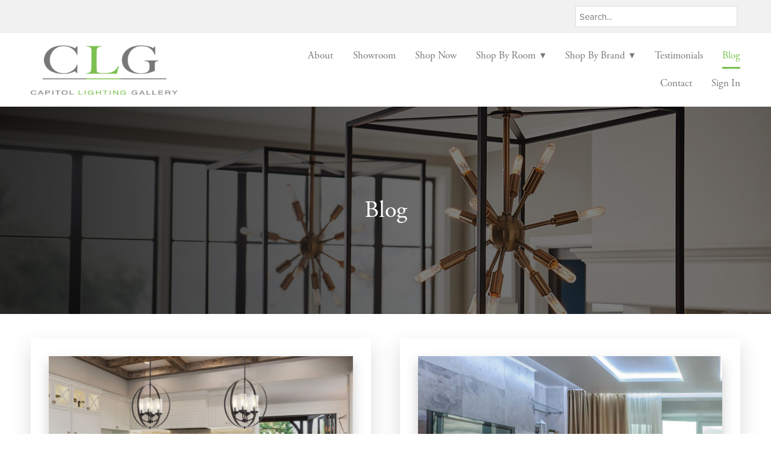

--- FILE ---
content_type: text/css; charset=utf-8
request_url: https://www.capitollightinggallery.com/css/page?styleIds=ZjgzMDNjNWViYzNjNDhmNTkzMzYzMzMzZDUwYjhmZTgsZThjZTJlMTllMDc5NDk2ZDgyMGNhNzhiY2E1ZjJkMTMsYWM2NmY1ZjIyMTU5NGZlYTgwMDM3OTk3M2Q5Yzk2Y2I=
body_size: 927
content:
div.blockWrap_e8ce2e19e079496d820ca78bca5f2d13{padding-top:150px;padding-bottom:150px;}.hasSecondaryContent .primaryAndSecondaryContainer div.blockWrap_e8ce2e19e079496d820ca78bca5f2d13,.fullBleed .noSecondaryContent .primaryAndSecondaryContent div.blockWrap_e8ce2e19e079496d820ca78bca5f2d13 .blockContent.blockContentBleed{padding-left:150px;padding-right:150px}.blockWrap_e8ce2e19e079496d820ca78bca5f2d13 .pageTitle{color:#fff;font-size:40px;}div.blockWrap_e8ce2e19e079496d820ca78bca5f2d13{background-color:#868686;background-attachment:scroll;}div.blockWrap_e8ce2e19e079496d820ca78bca5f2d13{background-image:url("https://static.mywebsites360.com/b328abcf3efb484894857027afc5a862/i/cda8aac434be444aab7a6fea277a520c/1/5feFb8zhrk/Hero-image.jpg")}@media screen and (-o-min-device-pixel-ratio:5/4),screen and (-webkit-min-device-pixel-ratio:1.25),screen and (min-resolution:120dpi){div.blockWrap_e8ce2e19e079496d820ca78bca5f2d13{background-image:url("https://static.mywebsites360.com/b328abcf3efb484894857027afc5a862/i/cda8aac434be444aab7a6fea277a520c/1/5feFb8zhrk/Hero-image.jpg")}}@media screen and (min-width:768px){div.blockWrap_e8ce2e19e079496d820ca78bca5f2d13{background-image:url("https://static.mywebsites360.com/b328abcf3efb484894857027afc5a862/i/cda8aac434be444aab7a6fea277a520c/1/5feFb8zhrk/Hero-image.jpg")}}@media screen and (min-width:768px) and (-o-min-device-pixel-ratio:5/4),screen and (min-width:768px) and (-webkit-min-device-pixel-ratio:1.25),screen and (min-width:768px) and (min-resolution:120dpi){div.blockWrap_e8ce2e19e079496d820ca78bca5f2d13{background-image:url("https://static.mywebsites360.com/b328abcf3efb484894857027afc5a862/i/cda8aac434be444aab7a6fea277a520c/1/5feFb8zhrk/Hero-image.jpg")}}@media screen and (min-width:1025px){div.blockWrap_e8ce2e19e079496d820ca78bca5f2d13{background-image:url("https://static.mywebsites360.com/b328abcf3efb484894857027afc5a862/i/cda8aac434be444aab7a6fea277a520c/1/5feFb8zhrk/Hero-image.jpg")}}@media screen and (min-width:1025px) and (-o-min-device-pixel-ratio:5/4),screen and (min-width:1025px) and (-webkit-min-device-pixel-ratio:1.25),screen and (min-width:1025px) and (min-resolution:120dpi){div.blockWrap_e8ce2e19e079496d820ca78bca5f2d13{background-image:url("https://static.mywebsites360.com/b328abcf3efb484894857027afc5a862/i/cda8aac434be444aab7a6fea277a520c/1/5feFb8zhrk/Hero-image.jpg")}}.blockWrap_e8ce2e19e079496d820ca78bca5f2d13:before,.blockWrap_e8ce2e19e079496d820ca78bca5f2d13 > body > .plxBg-img:before,.blockWrap_e8ce2e19e079496d820ca78bca5f2d13 > .plxBg-img:before{content:'' !important;display:block !important;position:absolute;top:0;bottom:0;left:0;right:0;background:#000;opacity:.5}.blockWrap_e8ce2e19e079496d820ca78bca5f2d13.plxBg:before{content:none !important}.blockWrap_e8ce2e19e079496d820ca78bca5f2d13,.blockWrap_e8ce2e19e079496d820ca78bca5f2d13 .blockContent{position:relative}div.blockWrap_ac66f5f221594fea800379973d9c96cb{padding-top:40px;padding-bottom:40px;}.hasSecondaryContent .primaryAndSecondaryContainer div.blockWrap_ac66f5f221594fea800379973d9c96cb,.fullBleed .noSecondaryContent .primaryAndSecondaryContent div.blockWrap_ac66f5f221594fea800379973d9c96cb .blockContent.blockContentBleed{padding-left:40px;padding-right:40px}div.blockWrap_ac66f5f221594fea800379973d9c96cb{background-color:#fff;background-image:none}.items_ac66f5f221594fea800379973d9c96cb .item{background-image:none;background-color:#fff;padding:30px 30px 30px 30px;}.items_ac66f5f221594fea800379973d9c96cb .item .itemInnerContent a:not(.button),.items_ac66f5f221594fea800379973d9c96cb .item .socialContent a:not(.button),.items_ac66f5f221594fea800379973d9c96cb .item .socialActions a:not(.button){color:#7bc051}.items_ac66f5f221594fea800379973d9c96cb .item{box-shadow:0 15px 30px 0 rgba(74,74,74,0.2)}.items_ac66f5f221594fea800379973d9c96cb .defListItem{box-shadow:0 15px 30px 0 rgba(74,74,74,0.2)}.items_ac66f5f221594fea800379973d9c96cb .item,.items_ac66f5f221594fea800379973d9c96cb .defItemInnerContent{color:#2e2e2e}.items_ac66f5f221594fea800379973d9c96cb .itemInnerContent,.items_ac66f5f221594fea800379973d9c96cb .defItemInnerContent{font-size:16px;text-align:center;}.items_ac66f5f221594fea800379973d9c96cb .item .contentTitle,.items_ac66f5f221594fea800379973d9c96cb .item .contentTitle a,.items_ac66f5f221594fea800379973d9c96cb .item.contentTitle,.items_ac66f5f221594fea800379973d9c96cb .item.contentTitle a,.items_ac66f5f221594fea800379973d9c96cb.definitionList .contentTitle{color:#121212;text-transform:capitalize}.items_ac66f5f221594fea800379973d9c96cb .item .contentTitle,.items_ac66f5f221594fea800379973d9c96cb .item.contentTitle{letter-spacing:.1em;padding-left:.1em;margin-right:0;}.items_ac66f5f221594fea800379973d9c96cb .item .contentTitle,.items_ac66f5f221594fea800379973d9c96cb .item.contentTitle,.items_ac66f5f221594fea800379973d9c96cb.definitionList .contentTitle{text-align:center;}.items_ac66f5f221594fea800379973d9c96cb.definitionList .contentTitle,.items_ac66f5f221594fea800379973d9c96cb .defListItem .contentTitle{letter-spacing:.1em;padding-left:.1em;margin-right:0;}.items_ac66f5f221594fea800379973d9c96cb .primaryMeta{text-align:center;}.items_ac66f5f221594fea800379973d9c96cb .contentImg{box-shadow:0 10px 20px 0 rgba(0,0,0,0.2);}

--- FILE ---
content_type: text/css; charset=utf-8
request_url: https://www.capitollightinggallery.com/css/custom
body_size: 1266
content:
/* Fix Disappearing Mobile CTA Text */

@media only screen and (max-width: 768px) { 
    .cols4 .imgGridItem .imgHover-content {
        display: block!important;
    }
}

/* Full Width Gallery Images in Mobile */

@media only screen and (max-width: 767px) {
    .blockContent.cols4 .imgGridItem {
        width: 100%;
        margin: 0;
        padding: 10px;
    }
}

@media only screen and (max-width: 767px) {
    .blockContent.cols7 .imgGridItem {
        width: 100%;
        margin: 0;
        padding: 10px;
    }
}

/* Custom Mobile Background Image */

@media only screen and (max-width: 768px) {
    div.blockWrap_a0a0f2486ede46789947e6907b8e8bff {
        background-image: url(https://static.mywebsites360.com/b328abcf3efb484894857027afc5a862/i/ef587642a83f46829c83022b8cdc98e2/1/4SoifmQpAbHrGFzRuwTbr?nocache.jpg);
    }
}

/* Equalize Simple List Blocks*/

/* Change item class here */
.items_d93a8b37b24e4378aec2d4bda27955fc, .items_e8fd9e567ba74d9986516882c08e52b2 { 
	display: flex;
	flex-direction: row;
	flex-wrap: wrap;
	min-height: 100%;
}

/* Change item class here */
.items_d93a8b37b24e4378aec2d4bda27955fc > .item, .items_e8fd9e567ba74d9986516882c08e52b2 > .item {
	display: flex;
	flex-direction: column;
}

/* Change item class here */
.items_b767258ea508421684e412dfff075dde { 
	display: flex;
	flex-direction: row;
	flex-wrap: wrap;
	min-height: 100%;
}

/* Change item class here */
.items_b767258ea508421684e412dfff075dde > .item {
	display: flex;
	flex-direction: column;
}

/* Custom Header Search Bar */
.blockWrap_f2b7df6bd6db4f0ca7758eab123e5819{
    display: block;
    text-align:center;
    /*width: 50%;*/
    /*padding: 6px 12px;*/
    font-size: 14px;
    line-height: 1.428571429;
    /*border: 1px solid #e6e6e6;*/
    -moz-border-radius: 4px;
    -webkit-border-radius: 4px;
    border-radius: 4px;
    color: #4f4f4f;
    background-color: #fcfcfc;
    -moz-box-shadow: none;
    -webkit-box-shadow: none;
    box-shadow: none;
    vertical-align: middle;
    -moz-box-shadow: none;
    -webkit-box-shadow: none;
    box-shadow: none;
}


.search-banner input {
    width: 255px;
    display: block;
    min-width: 150px;
    max-width: 100%
}

input#sh-search-query1 {
    padding: 6px;
    border-radius: 0;
    border: 1px solid #DDDDDD;
}
input#sh-search-query1::placeholder {
    color: #787879;
}

.search-banner {
    display: flex;
    background: #F1F1F1;
    align-items: center;
    justify-content: flex-end;
    padding: 10px 56px;
}

@media only screen and (max-width: 767px){
    .search-banner input {
        width: 100%;
    }
    }
    
    .blockContainer, .pageTitleContainer, .itemsCollectionContainer {
    border-style: solid;
    border-color: #ccc;
    border-radius: 0;
    background-color: transparent;
    background-image: none;
    background-position: 50% 50%;
    background-attachment: fixed;
    background-size: cover;
    background-repeat: no-repeat;
    padding-top: 0px;
    padding-bottom: 0px;
}


/* Popup Styles */

.dismiss{
    cursor: pointer;
}

/* Delete code below this line to inherit sitewide styles for text and button */

.popupButton {
    background: #000000;
    color: #fff!important;
    letter-spacing: .1em;
    text-transform: uppercase;
}
.popupButton:hover {
    background: #eeeeee;
    color: #fff!important;
}

.popupTitle {
    font-size: 32px;
    color: #000000;
    margin-top: 20px;
    line-height:  1;
    padding-bottom: 0;
}

/* End Popup Styles */

--- FILE ---
content_type: application/javascript; charset=utf-8
request_url: https://www.capitollightinggallery.com/js/body
body_size: 1019
content:
(function(w,d,s,l,i){w[l]=w[l]||[];w[l].push({'gtm.start':
new Date().getTime(),event:'gtm.js'});var f=d.getElementsByTagName(s)[0],
j=d.createElement(s),dl=l!='dataLayer'?'&l='+l:'';j.async=true;j.src=
'https://www.googletagmanager.com/gtm.js?id='+i+dl;f.parentNode.insertBefore(j,f);
})(window,document,'script','dataLayer','GTM-W2V5TJ2');

// Custom Search Header Banner
// $('.blockWrap_f2b7df6bd6db4f0ca7758eab123e5819').appendTo('.headerContent');
$('.blockWrap_f2b7df6bd6db4f0ca7758eab123e5819').prependTo('.headerAndNavContent');


jQuery(document).ready(function($){
/* ================ AUTO POP MODAL =============================================== */
$(".various").fancybox({
    maxWidth : 750,
    maxHeight : 900,
    fitToView : true,
    width : "75%",
    height : "90%",
    autoSize : true,
    closeClick : false,
    closeBtn : true
});
function getCookie(name) {
    var dc = document.cookie;
    var prefix = name + "=";
    var begin = dc.indexOf("; " + prefix);
    if (begin == -1) {
    begin = dc.indexOf(prefix);
    if (begin != 0) return null;
    }
    else
    {
    begin += 2;
    var end = document.cookie.indexOf(";", begin);
    if (end == -1) {
    end = dc.length;
    }
    }
    return decodeURI(dc.substring(begin + prefix.length, end));
}
function createCookie(name, value, days) {
    var date, expires;
    if (days) {
    date = new Date();
    date.setTime(date.getTime()+(days*24*60*60*1000));
    expires = "; expires="+date.toGMTString();
    } else {
    expires = "";
    }
    document.cookie = name+"="+value+expires+"; path=/";
    }

function checkCookie() {
    var submitted = getCookie("hasViewed");
    if (submitted == null) {
    $(document).ready(function() {
    setTimeout(function(){
    $("#launch-auto-pop").trigger("click");
    }, 1500);
    $(".dismiss").click(function(){
    $.fancybox.close();
    });
    createCookie("hasViewed", true, 1); // set the last value for number of days to keep cookie
    });
    } else {
    console.log("cookie HAS been set before.");
    };
}
checkCookie();
/* ================ END AUTO POP MODAL =========================================== */
});